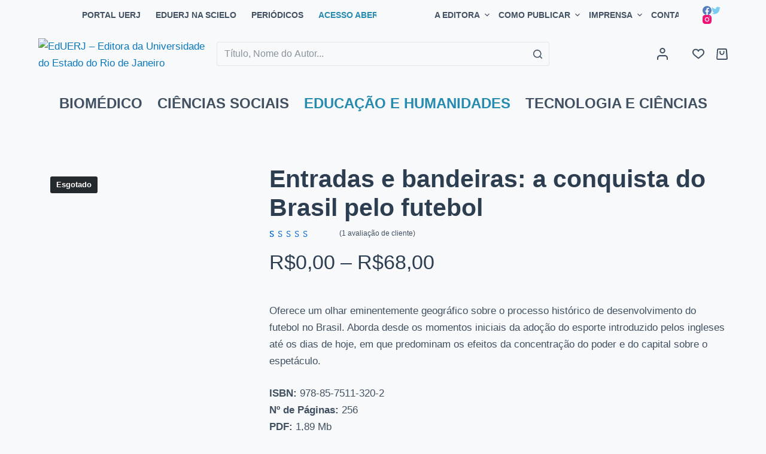

--- FILE ---
content_type: application/x-javascript
request_url: https://eduerj.com/wp-content/themes/eduerj/js/eduerj.js?ver=1.0
body_size: -244
content:
// create var filterTrigger from .filter_trigger
var filterTrigger = document.querySelector('.filter_trigger .wp-block-button__link');
console.log(filterTrigger);

// toggle open-filter class on body on filterTrigger click
filterTrigger.addEventListener('click', function() {
    document.body.classList.toggle('open-filter');
});